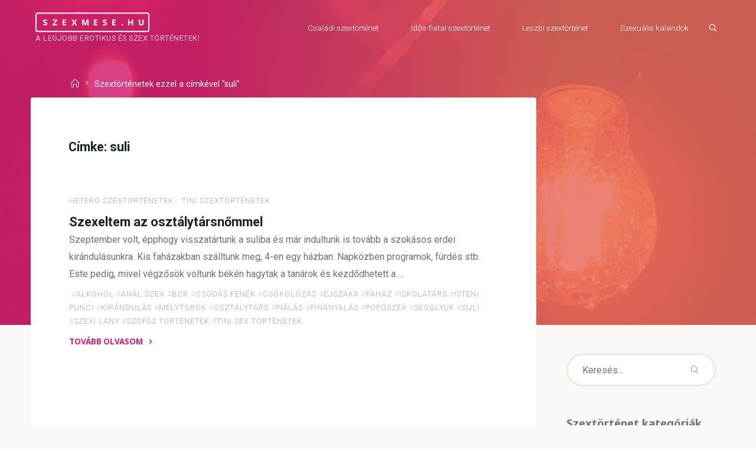

--- FILE ---
content_type: text/html; charset=UTF-8
request_url: https://szexmese.hu/cimke/suli/
body_size: 8027
content:
<!DOCTYPE html><html dir="ltr" lang="hu"><head><meta name="viewport" content="width=device-width, user-scalable=yes, initial-scale=1.0"><meta http-equiv="X-UA-Compatible" content="IE=edge" /><meta charset="UTF-8"><link rel="profile" href="https://gmpg.org/xfn/11"><link media="all" href="https://szexmese.hu/wp-content/cache/autoptimize/css/autoptimize_72c84382dc7c54c6f3b23e35ad923379.css" rel="stylesheet" /><title>suli | Szexmese.hu</title><meta name="robots" content="max-image-preview:large" /><link rel="canonical" href="https://szexmese.hu/cimke/suli/" /><meta name="generator" content="All in One SEO (AIOSEO) 4.2.3.1 " /> <script type="application/ld+json" class="aioseo-schema">{"@context":"https:\/\/schema.org","@graph":[{"@type":"WebSite","@id":"https:\/\/szexmese.hu\/#website","url":"https:\/\/szexmese.hu\/","name":"Szexmese.hu","description":"A legjobb erotikus \u00e9s szex t\u00f6rt\u00e9netek!","inLanguage":"hu-HU","publisher":{"@id":"https:\/\/szexmese.hu\/#organization"}},{"@type":"Organization","@id":"https:\/\/szexmese.hu\/#organization","name":"Szexmese.hu","url":"https:\/\/szexmese.hu\/","logo":{"@type":"ImageObject","@id":"https:\/\/szexmese.hu\/#organizationLogo","url":"https:\/\/szexmese.hu\/wp-content\/uploads\/2020\/07\/Icon_21-512.png","width":512,"height":512},"image":{"@id":"https:\/\/szexmese.hu\/#organizationLogo"}},{"@type":"BreadcrumbList","@id":"https:\/\/szexmese.hu\/cimke\/suli\/#breadcrumblist","itemListElement":[{"@type":"ListItem","@id":"https:\/\/szexmese.hu\/#listItem","position":1,"item":{"@type":"WebPage","@id":"https:\/\/szexmese.hu\/","name":"Home","description":"V\u00e1logatott szext\u00f6rt\u00e9netek, megt\u00f6rt\u00e9nt \u00e9s kital\u00e1lt porn\u00f3 sztorik. \u2705 V\u00e1gykelt\u0151 erotikus t\u00f6rt\u00e9netek v\u00e1rnak r\u00e1d, a legnagyobb ingyenes online szex t\u00f6rt\u00e9net oldalon!","url":"https:\/\/szexmese.hu\/"},"nextItem":"https:\/\/szexmese.hu\/cimke\/suli\/#listItem"},{"@type":"ListItem","@id":"https:\/\/szexmese.hu\/cimke\/suli\/#listItem","position":2,"item":{"@type":"WebPage","@id":"https:\/\/szexmese.hu\/cimke\/suli\/","name":"suli","url":"https:\/\/szexmese.hu\/cimke\/suli\/"},"previousItem":"https:\/\/szexmese.hu\/#listItem"}]},{"@type":"CollectionPage","@id":"https:\/\/szexmese.hu\/cimke\/suli\/#collectionpage","url":"https:\/\/szexmese.hu\/cimke\/suli\/","name":"suli | Szexmese.hu","inLanguage":"hu-HU","isPartOf":{"@id":"https:\/\/szexmese.hu\/#website"},"breadcrumb":{"@id":"https:\/\/szexmese.hu\/cimke\/suli\/#breadcrumblist"}}]}</script> <link rel='dns-prefetch' href='//fonts.googleapis.com' /><link rel='dns-prefetch' href='//s.w.org' /><link rel="alternate" type="application/rss+xml" title="Szexmese.hu &raquo; hírcsatorna" href="https://szexmese.hu/feed/" /><link rel="alternate" type="application/rss+xml" title="Szexmese.hu &raquo; suli címke hírcsatorna" href="https://szexmese.hu/cimke/suli/feed/" /> <script>window._wpemojiSettings = {"baseUrl":"https:\/\/s.w.org\/images\/core\/emoji\/14.0.0\/72x72\/","ext":".png","svgUrl":"https:\/\/s.w.org\/images\/core\/emoji\/14.0.0\/svg\/","svgExt":".svg","source":{"concatemoji":"https:\/\/szexmese.hu\/wp-includes\/js\/wp-emoji-release.min.js?ver=6.0.11"}};
/*! This file is auto-generated */
!function(e,a,t){var n,r,o,i=a.createElement("canvas"),p=i.getContext&&i.getContext("2d");function s(e,t){var a=String.fromCharCode,e=(p.clearRect(0,0,i.width,i.height),p.fillText(a.apply(this,e),0,0),i.toDataURL());return p.clearRect(0,0,i.width,i.height),p.fillText(a.apply(this,t),0,0),e===i.toDataURL()}function c(e){var t=a.createElement("script");t.src=e,t.defer=t.type="text/javascript",a.getElementsByTagName("head")[0].appendChild(t)}for(o=Array("flag","emoji"),t.supports={everything:!0,everythingExceptFlag:!0},r=0;r<o.length;r++)t.supports[o[r]]=function(e){if(!p||!p.fillText)return!1;switch(p.textBaseline="top",p.font="600 32px Arial",e){case"flag":return s([127987,65039,8205,9895,65039],[127987,65039,8203,9895,65039])?!1:!s([55356,56826,55356,56819],[55356,56826,8203,55356,56819])&&!s([55356,57332,56128,56423,56128,56418,56128,56421,56128,56430,56128,56423,56128,56447],[55356,57332,8203,56128,56423,8203,56128,56418,8203,56128,56421,8203,56128,56430,8203,56128,56423,8203,56128,56447]);case"emoji":return!s([129777,127995,8205,129778,127999],[129777,127995,8203,129778,127999])}return!1}(o[r]),t.supports.everything=t.supports.everything&&t.supports[o[r]],"flag"!==o[r]&&(t.supports.everythingExceptFlag=t.supports.everythingExceptFlag&&t.supports[o[r]]);t.supports.everythingExceptFlag=t.supports.everythingExceptFlag&&!t.supports.flag,t.DOMReady=!1,t.readyCallback=function(){t.DOMReady=!0},t.supports.everything||(n=function(){t.readyCallback()},a.addEventListener?(a.addEventListener("DOMContentLoaded",n,!1),e.addEventListener("load",n,!1)):(e.attachEvent("onload",n),a.attachEvent("onreadystatechange",function(){"complete"===a.readyState&&t.readyCallback()})),(e=t.source||{}).concatemoji?c(e.concatemoji):e.wpemoji&&e.twemoji&&(c(e.twemoji),c(e.wpemoji)))}(window,document,window._wpemojiSettings);</script> <link rel='stylesheet' id='esotera-googlefonts-css'  href='//fonts.googleapis.com/css?family=Roboto%3A%7CNoto+Sans%3A%7CRoboto%3A100%2C200%2C300%2C400%2C500%2C600%2C700%2C800%2C900%7CNoto+Sans%3A700%7CRoboto%3A300%7CRoboto%3A400%7CRoboto%3A700&#038;ver=1.2.4' media='all' /> <!--[if lt IE 9]> <script src='https://szexmese.hu/wp-content/themes/esotera/resources/js/html5shiv.min.js?ver=1.2.4' id='esotera-html5shiv-js'></script> <![endif]--> <script src='https://szexmese.hu/wp-includes/js/jquery/jquery.min.js?ver=3.6.0' id='jquery-core-js'></script> <link rel="https://api.w.org/" href="https://szexmese.hu/wp-json/" /><link rel="alternate" type="application/json" href="https://szexmese.hu/wp-json/wp/v2/tags/291" /><link rel="EditURI" type="application/rsd+xml" title="RSD" href="https://szexmese.hu/xmlrpc.php?rsd" /><link rel="wlwmanifest" type="application/wlwmanifest+xml" href="https://szexmese.hu/wp-includes/wlwmanifest.xml" /><meta name="generator" content="WordPress 6.0.11" /> <noscript><style>.cryout .cryout-preloader { display: none; }.cryout img[loading="lazy"] { opacity: 1; }</style></noscript><link rel="icon" href="https://szexmese.hu/wp-content/uploads/2020/07/cropped-Icon_21-512-32x32.png" sizes="32x32" /><link rel="icon" href="https://szexmese.hu/wp-content/uploads/2020/07/cropped-Icon_21-512-192x192.png" sizes="192x192" /><link rel="apple-touch-icon" href="https://szexmese.hu/wp-content/uploads/2020/07/cropped-Icon_21-512-180x180.png" /><meta name="msapplication-TileImage" content="https://szexmese.hu/wp-content/uploads/2020/07/cropped-Icon_21-512-270x270.png" /></head><body data-rsssl=1 class="archive tag tag-suli tag-291 wp-custom-logo wp-embed-responsive esotera-image-none esotera-caption-one esotera-totop-normal esotera-stripped-table esotera-fixed-menu esotera-over-menu esotera-menu-right esotera-topsection-normal esotera-cropped-headerimage esotera-responsive-featured esotera-magazine-one esotera-magazine-layout esotera-comment-placeholder esotera-comment-icons esotera-normalizedtags esotera-lazy-noanimation esotera-article-animation-fade" itemscope itemtype="http://schema.org/WebPage"> <a class="skip-link screen-reader-text" href="#main" title="Skip to content"> Skip to content </a> <svg xmlns="http://www.w3.org/2000/svg" viewBox="0 0 0 0" width="0" height="0" focusable="false" role="none" style="visibility: hidden; position: absolute; left: -9999px; overflow: hidden;" ><defs><filter id="wp-duotone-dark-grayscale"><feColorMatrix color-interpolation-filters="sRGB" type="matrix" values=" .299 .587 .114 0 0 .299 .587 .114 0 0 .299 .587 .114 0 0 .299 .587 .114 0 0 " /><feComponentTransfer color-interpolation-filters="sRGB" ><feFuncR type="table" tableValues="0 0.49803921568627" /><feFuncG type="table" tableValues="0 0.49803921568627" /><feFuncB type="table" tableValues="0 0.49803921568627" /><feFuncA type="table" tableValues="1 1" /></feComponentTransfer><feComposite in2="SourceGraphic" operator="in" /></filter></defs></svg><svg xmlns="http://www.w3.org/2000/svg" viewBox="0 0 0 0" width="0" height="0" focusable="false" role="none" style="visibility: hidden; position: absolute; left: -9999px; overflow: hidden;" ><defs><filter id="wp-duotone-grayscale"><feColorMatrix color-interpolation-filters="sRGB" type="matrix" values=" .299 .587 .114 0 0 .299 .587 .114 0 0 .299 .587 .114 0 0 .299 .587 .114 0 0 " /><feComponentTransfer color-interpolation-filters="sRGB" ><feFuncR type="table" tableValues="0 1" /><feFuncG type="table" tableValues="0 1" /><feFuncB type="table" tableValues="0 1" /><feFuncA type="table" tableValues="1 1" /></feComponentTransfer><feComposite in2="SourceGraphic" operator="in" /></filter></defs></svg><svg xmlns="http://www.w3.org/2000/svg" viewBox="0 0 0 0" width="0" height="0" focusable="false" role="none" style="visibility: hidden; position: absolute; left: -9999px; overflow: hidden;" ><defs><filter id="wp-duotone-purple-yellow"><feColorMatrix color-interpolation-filters="sRGB" type="matrix" values=" .299 .587 .114 0 0 .299 .587 .114 0 0 .299 .587 .114 0 0 .299 .587 .114 0 0 " /><feComponentTransfer color-interpolation-filters="sRGB" ><feFuncR type="table" tableValues="0.54901960784314 0.98823529411765" /><feFuncG type="table" tableValues="0 1" /><feFuncB type="table" tableValues="0.71764705882353 0.25490196078431" /><feFuncA type="table" tableValues="1 1" /></feComponentTransfer><feComposite in2="SourceGraphic" operator="in" /></filter></defs></svg><svg xmlns="http://www.w3.org/2000/svg" viewBox="0 0 0 0" width="0" height="0" focusable="false" role="none" style="visibility: hidden; position: absolute; left: -9999px; overflow: hidden;" ><defs><filter id="wp-duotone-blue-red"><feColorMatrix color-interpolation-filters="sRGB" type="matrix" values=" .299 .587 .114 0 0 .299 .587 .114 0 0 .299 .587 .114 0 0 .299 .587 .114 0 0 " /><feComponentTransfer color-interpolation-filters="sRGB" ><feFuncR type="table" tableValues="0 1" /><feFuncG type="table" tableValues="0 0.27843137254902" /><feFuncB type="table" tableValues="0.5921568627451 0.27843137254902" /><feFuncA type="table" tableValues="1 1" /></feComponentTransfer><feComposite in2="SourceGraphic" operator="in" /></filter></defs></svg><svg xmlns="http://www.w3.org/2000/svg" viewBox="0 0 0 0" width="0" height="0" focusable="false" role="none" style="visibility: hidden; position: absolute; left: -9999px; overflow: hidden;" ><defs><filter id="wp-duotone-midnight"><feColorMatrix color-interpolation-filters="sRGB" type="matrix" values=" .299 .587 .114 0 0 .299 .587 .114 0 0 .299 .587 .114 0 0 .299 .587 .114 0 0 " /><feComponentTransfer color-interpolation-filters="sRGB" ><feFuncR type="table" tableValues="0 0" /><feFuncG type="table" tableValues="0 0.64705882352941" /><feFuncB type="table" tableValues="0 1" /><feFuncA type="table" tableValues="1 1" /></feComponentTransfer><feComposite in2="SourceGraphic" operator="in" /></filter></defs></svg><svg xmlns="http://www.w3.org/2000/svg" viewBox="0 0 0 0" width="0" height="0" focusable="false" role="none" style="visibility: hidden; position: absolute; left: -9999px; overflow: hidden;" ><defs><filter id="wp-duotone-magenta-yellow"><feColorMatrix color-interpolation-filters="sRGB" type="matrix" values=" .299 .587 .114 0 0 .299 .587 .114 0 0 .299 .587 .114 0 0 .299 .587 .114 0 0 " /><feComponentTransfer color-interpolation-filters="sRGB" ><feFuncR type="table" tableValues="0.78039215686275 1" /><feFuncG type="table" tableValues="0 0.94901960784314" /><feFuncB type="table" tableValues="0.35294117647059 0.47058823529412" /><feFuncA type="table" tableValues="1 1" /></feComponentTransfer><feComposite in2="SourceGraphic" operator="in" /></filter></defs></svg><svg xmlns="http://www.w3.org/2000/svg" viewBox="0 0 0 0" width="0" height="0" focusable="false" role="none" style="visibility: hidden; position: absolute; left: -9999px; overflow: hidden;" ><defs><filter id="wp-duotone-purple-green"><feColorMatrix color-interpolation-filters="sRGB" type="matrix" values=" .299 .587 .114 0 0 .299 .587 .114 0 0 .299 .587 .114 0 0 .299 .587 .114 0 0 " /><feComponentTransfer color-interpolation-filters="sRGB" ><feFuncR type="table" tableValues="0.65098039215686 0.40392156862745" /><feFuncG type="table" tableValues="0 1" /><feFuncB type="table" tableValues="0.44705882352941 0.4" /><feFuncA type="table" tableValues="1 1" /></feComponentTransfer><feComposite in2="SourceGraphic" operator="in" /></filter></defs></svg><svg xmlns="http://www.w3.org/2000/svg" viewBox="0 0 0 0" width="0" height="0" focusable="false" role="none" style="visibility: hidden; position: absolute; left: -9999px; overflow: hidden;" ><defs><filter id="wp-duotone-blue-orange"><feColorMatrix color-interpolation-filters="sRGB" type="matrix" values=" .299 .587 .114 0 0 .299 .587 .114 0 0 .299 .587 .114 0 0 .299 .587 .114 0 0 " /><feComponentTransfer color-interpolation-filters="sRGB" ><feFuncR type="table" tableValues="0.098039215686275 1" /><feFuncG type="table" tableValues="0 0.66274509803922" /><feFuncB type="table" tableValues="0.84705882352941 0.41960784313725" /><feFuncA type="table" tableValues="1 1" /></feComponentTransfer><feComposite in2="SourceGraphic" operator="in" /></filter></defs></svg><div id="site-wrapper"><header id="masthead" class="cryout"  itemscope itemtype="http://schema.org/WPHeader"><div id="site-header-main"><div class="site-header-top"><div class="site-header-inside"><div id="top-section-menu" role="navigation" aria-label="Top Menu"  itemscope itemtype="http://schema.org/SiteNavigationElement"></div> <button class="top-section-close"><i class="icon-cancel icon-cancel-hamburger"></i></button></div></div><nav id="mobile-menu"><div><ul id="mobile-nav" class=""><li id="menu-item-32" class="menu-item menu-item-type-taxonomy menu-item-object-category menu-item-32"><a href="https://szexmese.hu/kategoria/csaladi-szex-tortenetek/"><span>Családi szextörténet</span></a></li><li id="menu-item-34" class="menu-item menu-item-type-taxonomy menu-item-object-category menu-item-34"><a href="https://szexmese.hu/kategoria/idos-fiatal-szex-tortenetek/"><span>Idős-fiatal szextörténet</span></a></li><li id="menu-item-35" class="menu-item menu-item-type-taxonomy menu-item-object-category menu-item-35"><a href="https://szexmese.hu/kategoria/leszbikus-szex-tortenetek/"><span>Leszbi szextörténet</span></a></li><li id="menu-item-36" class="menu-item menu-item-type-taxonomy menu-item-object-category menu-item-36"><a href="https://szexmese.hu/kategoria/szexualis-kalandok/"><span>Szexuális kalandok</span></a></li><li class='menu-main-search menu-search-animated'> <a href><i class='icon-search2'></i><span class='screen-reader-text'>Keresés...</span></a><form role="search" method="get" class="searchform" action="https://szexmese.hu/"> <label> <span class="screen-reader-text">Search for:</span> <input type="search" class="s" placeholder="Keresés..." value="" name="s" /> </label> <button type="submit" class="searchsubmit"><span class="screen-reader-text">Keresés...</span><i class="icon-search2"></i><i class="icon-search2"></i></button></form> <i class='icon-cancel'></i></li></ul></div> <button id="nav-cancel"><i class="icon-cancel"></i></button></nav><div class="site-header-bottom"><div class="site-header-bottom-fixed"><div class="site-header-inside"><div id="branding"><div id="site-text"><div itemprop="headline" id="site-title"><span> <a href="https://szexmese.hu/" title="A legjobb erotikus és szex történetek!" rel="home">Szexmese.hu</a> </span></div><span id="site-description"  itemprop="description" >A legjobb erotikus és szex történetek!</span></div></div> <button type="button" id="nav-toggle"><i class="icon-menu"></i></button><nav id="access" aria-label="Primary Menu"  itemscope itemtype="http://schema.org/SiteNavigationElement"><div><ul id="prime_nav" class=""><li class="menu-item menu-item-type-taxonomy menu-item-object-category menu-item-32"><a href="https://szexmese.hu/kategoria/csaladi-szex-tortenetek/"><span>Családi szextörténet</span></a></li><li class="menu-item menu-item-type-taxonomy menu-item-object-category menu-item-34"><a href="https://szexmese.hu/kategoria/idos-fiatal-szex-tortenetek/"><span>Idős-fiatal szextörténet</span></a></li><li class="menu-item menu-item-type-taxonomy menu-item-object-category menu-item-35"><a href="https://szexmese.hu/kategoria/leszbikus-szex-tortenetek/"><span>Leszbi szextörténet</span></a></li><li class="menu-item menu-item-type-taxonomy menu-item-object-category menu-item-36"><a href="https://szexmese.hu/kategoria/szexualis-kalandok/"><span>Szexuális kalandok</span></a></li><li class='menu-main-search menu-search-animated'> <a href><i class='icon-search2'></i><span class='screen-reader-text'>Keresés...</span></a><form role="search" method="get" class="searchform" action="https://szexmese.hu/"> <label> <span class="screen-reader-text">Search for:</span> <input type="search" class="s" placeholder="Keresés..." value="" name="s" /> </label> <button type="submit" class="searchsubmit"><span class="screen-reader-text">Keresés...</span><i class="icon-search2"></i><i class="icon-search2"></i></button></form> <i class='icon-cancel'></i></li></ul></div></nav></div></div></div></div><div id="header-image-main"><div id="header-image-main-inside"><div id="header-overlay"></div><div class="header-image"  style="background-image: url(https://szexmese.hu/wp-content/themes/esotera/resources/images/headers/lights.jpg)" ></div> <img class="header-image" alt="Címke: &lt;span&gt;suli&lt;/span&gt;" src="https://szexmese.hu/wp-content/themes/esotera/resources/images/headers/lights.jpg" /></div></div></header><div id="content" class="cryout"><div id="breadcrumbs-container" class="cryout two-columns-right"><div id="breadcrumbs-container-inside"><div id="breadcrumbs"><nav id="breadcrumbs-nav"><a href="https://szexmese.hu" title="Home"><i class="icon-bread-home"></i><span class="screen-reader-text">Home</span></a><i class="icon-bread-arrow"></i> <span class="current">Szextörténetek ezzel a címkével "suli"</span></nav></div></div></div><div id="container" class="two-columns-right"><main id="main" class="main"><header class="page-header pad-container"  itemscope itemtype="http://schema.org/WebPageElement"><h1 class="page-title"  itemprop="headline">Címke: <span>suli</span></h1></header><div id="content-masonry" class="content-masonry"  itemscope itemtype="http://schema.org/Blog"><article id="post-100" class="hentry post-100 post type-post status-publish format-standard category-hetero-szextortenetek category-tini-szextortenetek tag-alkohol tag-anal-szex tag-bor tag-csodas-fenek tag-csokolozas tag-ejszaka tag-fahaz tag-iskolatars tag-isteni-punci tag-kirandulas tag-melytorok tag-osztalytars tag-pialas tag-pinanyalas tag-poposzex tag-segglyuk tag-suli tag-szexi-lany tag-szopas-tortenetek tag-tini-sex-tortenetek" itemscope itemtype="http://schema.org/BlogPosting" itemprop="blogPost"><div class="article-inner"><div class="entry-meta"> <span class="bl_categ" ><i class="icon-category icon-metas" title="Categories"></i><span class="category-metas"> <a href="https://szexmese.hu/kategoria/hetero-szextortenetek/" rel="category tag">Hetero szextörténetek</a> <span class="sep">/</span> <a href="https://szexmese.hu/kategoria/tini-szextortenetek/" rel="category tag">Tini szextörténetek</a></span></span></div><div class="entry-after-image"><header class="entry-header"><h2 class="entry-title" itemprop="headline"><a href="https://szexmese.hu/hetero-szextortenetek/szexeltem-az-osztalytarsnommel/"  itemprop="mainEntityOfPage" rel="bookmark">Szexeltem az osztálytársnőmmel</a></h2><div class="entry-meta aftertitle-meta"></div></header><div class="entry-summary"  itemprop="description"><p>Szeptember volt, épphogy visszatártunk a suliba és már indultunk is tovább a szokásos erdei kirándulásunkra. Kis faházakban szálltunk meg, 4-en egy házban. Napközben programok, fürdés stb. Este pedig, mivel végzősök voltunk békén hagytak a tanárok és kezdődhetett a &hellip;</p></div><div class="entry-meta entry-utility"> <span class="tags"  itemprop="keywords"> <i class="icon-tag icon-metas" title="Tagged"></i>&nbsp;<span class="sep">#</span><a href="https://szexmese.hu/cimke/alkohol/" rel="tag">alkohol</a> <span class="sep">#</span><a href="https://szexmese.hu/cimke/anal-szex/" rel="tag">anál szex</a> <span class="sep">#</span><a href="https://szexmese.hu/cimke/bor/" rel="tag">bor</a> <span class="sep">#</span><a href="https://szexmese.hu/cimke/csodas-fenek/" rel="tag">csodás fenék</a> <span class="sep">#</span><a href="https://szexmese.hu/cimke/csokolozas/" rel="tag">csókolózás</a> <span class="sep">#</span><a href="https://szexmese.hu/cimke/ejszaka/" rel="tag">éjszaka</a> <span class="sep">#</span><a href="https://szexmese.hu/cimke/fahaz/" rel="tag">faház</a> <span class="sep">#</span><a href="https://szexmese.hu/cimke/iskolatars/" rel="tag">iskolatárs</a> <span class="sep">#</span><a href="https://szexmese.hu/cimke/isteni-punci/" rel="tag">isteni punci</a> <span class="sep">#</span><a href="https://szexmese.hu/cimke/kirandulas/" rel="tag">kirándulás</a> <span class="sep">#</span><a href="https://szexmese.hu/cimke/melytorok/" rel="tag">mélytorok</a> <span class="sep">#</span><a href="https://szexmese.hu/cimke/osztalytars/" rel="tag">osztálytárs</a> <span class="sep">#</span><a href="https://szexmese.hu/cimke/pialas/" rel="tag">piálás</a> <span class="sep">#</span><a href="https://szexmese.hu/cimke/pinanyalas/" rel="tag">pinanyalás</a> <span class="sep">#</span><a href="https://szexmese.hu/cimke/poposzex/" rel="tag">popószex</a> <span class="sep">#</span><a href="https://szexmese.hu/cimke/segglyuk/" rel="tag">segglyuk</a> <span class="sep">#</span><a href="https://szexmese.hu/cimke/suli/" rel="tag">suli</a> <span class="sep">#</span><a href="https://szexmese.hu/cimke/szexi-lany/" rel="tag">szexi lány</a> <span class="sep">#</span><a href="https://szexmese.hu/cimke/szopas-tortenetek/" rel="tag">szopás történetek</a> <span class="sep">#</span><a href="https://szexmese.hu/cimke/tini-sex-tortenetek/" rel="tag">tini sex történetek</a> </span></div><footer class="post-continue-container"> <a class="continue-reading-link" href="https://szexmese.hu/hetero-szextortenetek/szexeltem-az-osztalytarsnommel/"><span>Tovább olvasom</span><i class="icon-continue-reading"></i><i class="icon-continue-reading"></i><em class="screen-reader-text">"Szexeltem az osztálytársnőmmel"</em></a></footer> <span class="schema-publisher" itemprop="publisher" itemscope itemtype="https://schema.org/Organization"> <span itemprop="logo" itemscope itemtype="https://schema.org/ImageObject"><meta itemprop="url" content="https://szexmese.hu/wp-content/uploads/2020/07/Icon_21-512.png"> </span><meta itemprop="name" content="Szexmese.hu"> </span><link itemprop="mainEntityOfPage" href="https://szexmese.hu/szexeltem-az-osztalytarsnommel/" /></div></div></article></div></main><aside id="secondary" class="widget-area sidey"  itemscope itemtype="http://schema.org/WPSideBar"><section id="search-2" class="widget-container widget_search"><form role="search" method="get" class="searchform" action="https://szexmese.hu/"> <label> <span class="screen-reader-text">Search for:</span> <input type="search" class="s" placeholder="Keresés..." value="" name="s" /> </label> <button type="submit" class="searchsubmit"><span class="screen-reader-text">Keresés...</span><i class="icon-search2"></i><i class="icon-search2"></i></button></form></section><section id="categories-2" class="widget-container widget_categories"><h2 class="widget-title"><span>Szextörténet kategóriák</span></h2><ul><li class="cat-item cat-item-15"><a href="https://szexmese.hu/kategoria/csaladi-szex-tortenetek/">Családi szex történetek</a> (8)</li><li class="cat-item cat-item-1"><a href="https://szexmese.hu/kategoria/egyeb/">Egyéb kategória</a> (1)</li><li class="cat-item cat-item-325"><a href="https://szexmese.hu/kategoria/extrem-szex-sztorik/">Extrém szex sztorik</a> (1)</li><li class="cat-item cat-item-157"><a href="https://szexmese.hu/kategoria/harmas-szextortenetek/">Hármas szextörténetek</a> (4)</li><li class="cat-item cat-item-77"><a href="https://szexmese.hu/kategoria/hetero-szextortenetek/">Hetero szextörténetek</a> (10)</li><li class="cat-item cat-item-16"><a href="https://szexmese.hu/kategoria/idos-fiatal-szex-tortenetek/">Idős-fiatal szex történetek</a> (6)</li><li class="cat-item cat-item-17"><a href="https://szexmese.hu/kategoria/leszbikus-szex-tortenetek/">Leszbikus szex történetek</a> (2)</li><li class="cat-item cat-item-36"><a href="https://szexmese.hu/kategoria/szexualis-kalandok/">Szexuális kalandok</a> (11)</li><li class="cat-item cat-item-242"><a href="https://szexmese.hu/kategoria/tini-szextortenetek/">Tini szextörténetek</a> (2)</li></ul></section><section id="tag_cloud-2" class="widget-container widget_tag_cloud"><h2 class="widget-title"><span>Címkék</span></h2><div class="tagcloud"><a href="https://szexmese.hu/cimke/18-eves/" class="tag-cloud-link tag-link-59 tag-link-position-1" style="font-size: 8pt;" aria-label="18 éves (2 elem)">18 éves<span class="tag-link-count"> (2)</span></a> <a href="https://szexmese.hu/cimke/affer/" class="tag-cloud-link tag-link-124 tag-link-position-2" style="font-size: 12.540540540541pt;" aria-label="affér (3 elem)">affér<span class="tag-link-count"> (3)</span></a> <a href="https://szexmese.hu/cimke/baszas/" class="tag-cloud-link tag-link-38 tag-link-position-3" style="font-size: 22pt;" aria-label="baszás (6 elem)">baszás<span class="tag-link-count"> (6)</span></a> <a href="https://szexmese.hu/cimke/combok/" class="tag-cloud-link tag-link-263 tag-link-position-4" style="font-size: 8pt;" aria-label="combok (2 elem)">combok<span class="tag-link-count"> (2)</span></a> <a href="https://szexmese.hu/cimke/csiklo/" class="tag-cloud-link tag-link-69 tag-link-position-5" style="font-size: 16.324324324324pt;" aria-label="csikló (4 elem)">csikló<span class="tag-link-count"> (4)</span></a> <a href="https://szexmese.hu/cimke/csok/" class="tag-cloud-link tag-link-63 tag-link-position-6" style="font-size: 16.324324324324pt;" aria-label="csók (4 elem)">csók<span class="tag-link-count"> (4)</span></a> <a href="https://szexmese.hu/cimke/dugas/" class="tag-cloud-link tag-link-277 tag-link-position-7" style="font-size: 12.540540540541pt;" aria-label="dugás (3 elem)">dugás<span class="tag-link-count"> (3)</span></a> <a href="https://szexmese.hu/cimke/erotikus-sztori/" class="tag-cloud-link tag-link-106 tag-link-position-8" style="font-size: 12.540540540541pt;" aria-label="erotikus sztori (3 elem)">erotikus sztori<span class="tag-link-count"> (3)</span></a> <a href="https://szexmese.hu/cimke/erotikus-tortenetek/" class="tag-cloud-link tag-link-22 tag-link-position-9" style="font-size: 12.540540540541pt;" aria-label="erotikus történetek (3 elem)">erotikus történetek<span class="tag-link-count"> (3)</span></a> <a href="https://szexmese.hu/cimke/farok/" class="tag-cloud-link tag-link-186 tag-link-position-10" style="font-size: 8pt;" aria-label="farok (2 elem)">farok<span class="tag-link-count"> (2)</span></a> <a href="https://szexmese.hu/cimke/felnott-mesek/" class="tag-cloud-link tag-link-125 tag-link-position-11" style="font-size: 8pt;" aria-label="felnőtt mesék (2 elem)">felnőtt mesék<span class="tag-link-count"> (2)</span></a> <a href="https://szexmese.hu/cimke/huvely/" class="tag-cloud-link tag-link-251 tag-link-position-12" style="font-size: 8pt;" aria-label="hüvely (2 elem)">hüvely<span class="tag-link-count"> (2)</span></a> <a href="https://szexmese.hu/cimke/ingyen/" class="tag-cloud-link tag-link-55 tag-link-position-13" style="font-size: 8pt;" aria-label="ingyen (2 elem)">ingyen<span class="tag-link-count"> (2)</span></a> <a href="https://szexmese.hu/cimke/ingyen-szextortenetek/" class="tag-cloud-link tag-link-56 tag-link-position-14" style="font-size: 8pt;" aria-label="ingyen szextörténetek (2 elem)">ingyen szextörténetek<span class="tag-link-count"> (2)</span></a> <a href="https://szexmese.hu/cimke/ingyen-szex-tortenetek/" class="tag-cloud-link tag-link-132 tag-link-position-15" style="font-size: 8pt;" aria-label="ingyen szex történetek (2 elem)">ingyen szex történetek<span class="tag-link-count"> (2)</span></a> <a href="https://szexmese.hu/cimke/iszogatas/" class="tag-cloud-link tag-link-185 tag-link-position-16" style="font-size: 8pt;" aria-label="iszogatás (2 elem)">iszogatás<span class="tag-link-count"> (2)</span></a> <a href="https://szexmese.hu/cimke/izgato-sztorik/" class="tag-cloud-link tag-link-116 tag-link-position-17" style="font-size: 8pt;" aria-label="izgató sztorik (2 elem)">izgató sztorik<span class="tag-link-count"> (2)</span></a> <a href="https://szexmese.hu/cimke/kefeles/" class="tag-cloud-link tag-link-37 tag-link-position-18" style="font-size: 12.540540540541pt;" aria-label="kefélés (3 elem)">kefélés<span class="tag-link-count"> (3)</span></a> <a href="https://szexmese.hu/cimke/kemping/" class="tag-cloud-link tag-link-146 tag-link-position-19" style="font-size: 8pt;" aria-label="kemping (2 elem)">kemping<span class="tag-link-count"> (2)</span></a> <a href="https://szexmese.hu/cimke/kirandulas/" class="tag-cloud-link tag-link-110 tag-link-position-20" style="font-size: 12.540540540541pt;" aria-label="kirándulás (3 elem)">kirándulás<span class="tag-link-count"> (3)</span></a> <a href="https://szexmese.hu/cimke/leszbi-csajok/" class="tag-cloud-link tag-link-253 tag-link-position-21" style="font-size: 8pt;" aria-label="leszbi csajok (2 elem)">leszbi csajok<span class="tag-link-count"> (2)</span></a> <a href="https://szexmese.hu/cimke/megcsalas/" class="tag-cloud-link tag-link-171 tag-link-position-22" style="font-size: 8pt;" aria-label="megcsalás (2 elem)">megcsalás<span class="tag-link-count"> (2)</span></a> <a href="https://szexmese.hu/cimke/mellek/" class="tag-cloud-link tag-link-64 tag-link-position-23" style="font-size: 16.324324324324pt;" aria-label="mellek (4 elem)">mellek<span class="tag-link-count"> (4)</span></a> <a href="https://szexmese.hu/cimke/mostoha-nover/" class="tag-cloud-link tag-link-174 tag-link-position-24" style="font-size: 8pt;" aria-label="mostoha nővér (2 elem)">mostoha nővér<span class="tag-link-count"> (2)</span></a> <a href="https://szexmese.hu/cimke/oralis-szex/" class="tag-cloud-link tag-link-213 tag-link-position-25" style="font-size: 8pt;" aria-label="orális szex (2 elem)">orális szex<span class="tag-link-count"> (2)</span></a> <a href="https://szexmese.hu/cimke/pina-nyalas/" class="tag-cloud-link tag-link-274 tag-link-position-26" style="font-size: 8pt;" aria-label="pina nyalás (2 elem)">pina nyalás<span class="tag-link-count"> (2)</span></a> <a href="https://szexmese.hu/cimke/pornomese/" class="tag-cloud-link tag-link-113 tag-link-position-27" style="font-size: 8pt;" aria-label="pornómese (2 elem)">pornómese<span class="tag-link-count"> (2)</span></a> <a href="https://szexmese.hu/cimke/porno-tortenetek/" class="tag-cloud-link tag-link-271 tag-link-position-28" style="font-size: 12.540540540541pt;" aria-label="pornó történetek (3 elem)">pornó történetek<span class="tag-link-count"> (3)</span></a> <a href="https://szexmese.hu/cimke/punci/" class="tag-cloud-link tag-link-12 tag-link-position-29" style="font-size: 22pt;" aria-label="punci (6 elem)">punci<span class="tag-link-count"> (6)</span></a> <a href="https://szexmese.hu/cimke/sex-stories/" class="tag-cloud-link tag-link-181 tag-link-position-30" style="font-size: 8pt;" aria-label="sex stories (2 elem)">sex stories<span class="tag-link-count"> (2)</span></a> <a href="https://szexmese.hu/cimke/szex/" class="tag-cloud-link tag-link-5 tag-link-position-31" style="font-size: 22pt;" aria-label="szex (6 elem)">szex<span class="tag-link-count"> (6)</span></a> <a href="https://szexmese.hu/cimke/szex-kalandok/" class="tag-cloud-link tag-link-345 tag-link-position-32" style="font-size: 8pt;" aria-label="szex kalandok (2 elem)">szex kalandok<span class="tag-link-count"> (2)</span></a> <a href="https://szexmese.hu/cimke/szex-mese/" class="tag-cloud-link tag-link-141 tag-link-position-33" style="font-size: 8pt;" aria-label="szex mese (2 elem)">szex mese<span class="tag-link-count"> (2)</span></a> <a href="https://szexmese.hu/cimke/szex-mesek/" class="tag-cloud-link tag-link-29 tag-link-position-34" style="font-size: 12.540540540541pt;" aria-label="szex mesék (3 elem)">szex mesék<span class="tag-link-count"> (3)</span></a> <a href="https://szexmese.hu/cimke/szexmesek/" class="tag-cloud-link tag-link-104 tag-link-position-35" style="font-size: 8pt;" aria-label="szexmesék (2 elem)">szexmesék<span class="tag-link-count"> (2)</span></a> <a href="https://szexmese.hu/cimke/szex-tortenet/" class="tag-cloud-link tag-link-21 tag-link-position-36" style="font-size: 16.324324324324pt;" aria-label="szex történet (4 elem)">szex történet<span class="tag-link-count"> (4)</span></a> <a href="https://szexmese.hu/cimke/szextortenet/" class="tag-cloud-link tag-link-2 tag-link-position-37" style="font-size: 12.540540540541pt;" aria-label="szextörténet (3 elem)">szextörténet<span class="tag-link-count"> (3)</span></a> <a href="https://szexmese.hu/cimke/szex-tortenetek/" class="tag-cloud-link tag-link-3 tag-link-position-38" style="font-size: 12.540540540541pt;" aria-label="szex történetek (3 elem)">szex történetek<span class="tag-link-count"> (3)</span></a> <a href="https://szexmese.hu/cimke/szexualis-kaland/" class="tag-cloud-link tag-link-126 tag-link-position-39" style="font-size: 8pt;" aria-label="szexuális kaland (2 elem)">szexuális kaland<span class="tag-link-count"> (2)</span></a> <a href="https://szexmese.hu/cimke/szexualis-kalandok/" class="tag-cloud-link tag-link-39 tag-link-position-40" style="font-size: 8pt;" aria-label="szexuális kalandok (2 elem)">szexuális kalandok<span class="tag-link-count"> (2)</span></a> <a href="https://szexmese.hu/cimke/testverek/" class="tag-cloud-link tag-link-161 tag-link-position-41" style="font-size: 8pt;" aria-label="testvérek (2 elem)">testvérek<span class="tag-link-count"> (2)</span></a> <a href="https://szexmese.hu/cimke/tini-lanyok/" class="tag-cloud-link tag-link-84 tag-link-position-42" style="font-size: 8pt;" aria-label="tini lányok (2 elem)">tini lányok<span class="tag-link-count"> (2)</span></a> <a href="https://szexmese.hu/cimke/ujjazas/" class="tag-cloud-link tag-link-135 tag-link-position-43" style="font-size: 16.324324324324pt;" aria-label="ujjazás (4 elem)">ujjazás<span class="tag-link-count"> (4)</span></a> <a href="https://szexmese.hu/cimke/utazas/" class="tag-cloud-link tag-link-111 tag-link-position-44" style="font-size: 8pt;" aria-label="utazás (2 elem)">utazás<span class="tag-link-count"> (2)</span></a> <a href="https://szexmese.hu/cimke/ejszaka/" class="tag-cloud-link tag-link-156 tag-link-position-45" style="font-size: 8pt;" aria-label="éjszaka (2 elem)">éjszaka<span class="tag-link-count"> (2)</span></a></div></section><section id="recent-posts-2" class="widget-container widget_recent_entries"><h2 class="widget-title"><span>Legújabb szextörténetek</span></h2><ul><li> <a href="https://szexmese.hu/csaladi-szex-tortenetek/a-felesegem-testvereivel-egy-jacuzziban/">A feleségem testvéreivel egy jacuzziban</a></li><li> <a href="https://szexmese.hu/egyeb/forro-affer-a-villanyszerelo-fiuval/">Forró affér a villanyszerelő fiúval</a></li><li> <a href="https://szexmese.hu/csaladi-szex-tortenetek/anyammal-vesztettem-el-a-szuzessegem/">Anyámmal vesztettem el a szüzességem</a></li><li> <a href="https://szexmese.hu/idos-fiatal-szex-tortenetek/felcsinalt-egy-50-eves-pasas/">Felcsinált egy 50 éves pasas!</a></li><li> <a href="https://szexmese.hu/szexualis-kalandok/sietos-tavozas/">Sietős távozás</a></li></ul></section><section id="nav_menu-2" class="widget-container widget_nav_menu"><h2 class="widget-title"><span>Partnerek</span></h2><div class="menu-partnerek-container"><ul id="menu-partnerek" class="menu"><li id="menu-item-65" class="menu-item menu-item-type-custom menu-item-object-custom menu-item-65"><a target="_blank" rel="noopener" href="https://napiszex.com/">Ingyen szex és pornó videók</a></li><li id="menu-item-66" class="menu-item menu-item-type-custom menu-item-object-custom menu-item-66"><a target="_blank" rel="noopener" href="https://trixxx.hu/">Legjobb magyar pornó oldal!</a></li><li id="menu-item-67" class="menu-item menu-item-type-custom menu-item-object-custom menu-item-67"><a target="_blank" rel="noopener" href="https://orhideaklub.hu/">Ingyenes magyar szex oldalak</a></li><li id="menu-item-68" class="menu-item menu-item-type-custom menu-item-object-custom menu-item-68"><a target="_blank" rel="noopener" href="https://eporno.hu/">Szexképek, pornóképek, erotikus fotók</a></li><li id="menu-item-139" class="menu-item menu-item-type-custom menu-item-object-custom menu-item-139"><a target="_blank" rel="noopener" href="https://pornoxxx.gr/neo-porno/">Porno XXX</a></li><li id="menu-item-122" class="menu-item menu-item-type-custom menu-item-object-custom menu-item-122"><a target="_blank" rel="noopener" href="https://pornostart.hu/">Ahol az ingyen pornó kezdődik!</a></li><li id="menu-item-123" class="menu-item menu-item-type-custom menu-item-object-custom menu-item-123"><a target="_blank" rel="noopener" href="https://csakporno.hu/">Csak Pornó! Szex Filmek- HD Sex Tube</a></li><li id="menu-item-136" class="menu-item menu-item-type-custom menu-item-object-custom menu-item-136"><a target="_blank" rel="noopener" href="https://pornogo.hu/friss-porno/">PornoGO.hu &#8211; Mindig Friss HD Pornó!</a></li></ul></div></section></aside></div><aside id="colophon"  itemscope itemtype="http://schema.org/WPSideBar"><div id="colophon-inside" class="footer-three "></div></aside></div><footer id="footer" class="cryout"  itemscope itemtype="http://schema.org/WPFooter"><div id="footer-top"><div class="footer-inside"><div style="display:block;float:right;clear: right;">Powered by<a target="_blank" href="http://www.cryoutcreations.eu/wordpress-themes/esotera" title="Esotera WordPress Theme by Cryout Creations"> Esotera</a> &amp; <a target="_blank" href="http://wordpress.org/" title="Semantic Personal Publishing Platform"> WordPress</a>.</div><div id="site-copyright">Minden jog fenntartva. © 2020 Szexmese.hu - A legjobb erotikus és szex történetek a neten!</div></div></div><div id="footer-bottom"><div class="footer-inside"> <a id="toTop"><span class="screen-reader-text">Back to Top</span><i class="icon-back2top"></i> </a></div></div></footer></div> <script id='esotera-frontend-js-extra'>var cryout_theme_settings = {"masonry":"1","rtl":"","magazine":"1","fitvids":"1","autoscroll":"1","articleanimation":"fade","lpboxratios":[1.378,1.2],"is_mobile":"","menustyle":"1"};</script> <script defer src="https://szexmese.hu/wp-content/cache/autoptimize/js/autoptimize_0c7c7f56a2385e9189a439e0516efc0b.js"></script></body></html>